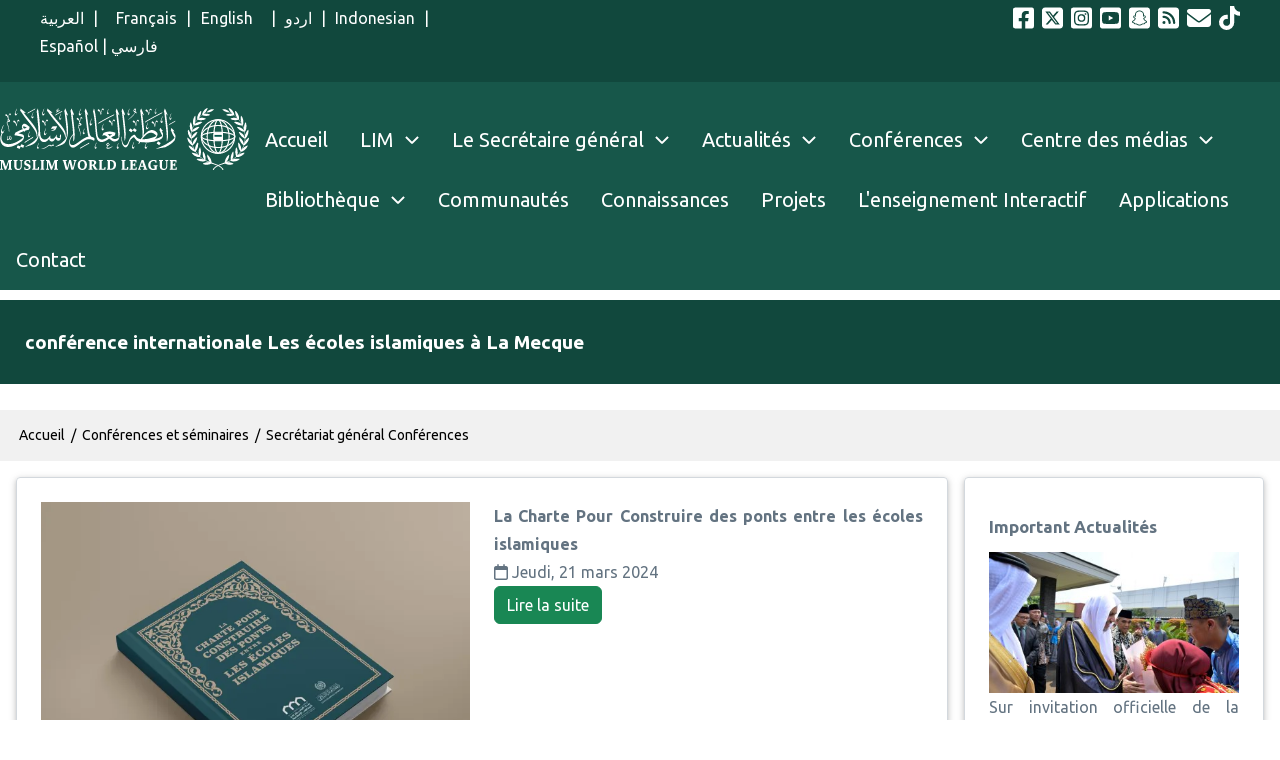

--- FILE ---
content_type: text/html; charset=UTF-8
request_url: https://themwl.org/fr/Conference-For-Building-Bridges-Between-Islamic-Schools-of-thought
body_size: 83582
content:
<!DOCTYPE html>
<html lang="fr" dir="ltr" prefix="og: https://ogp.me/ns#">
  <head>
    <meta charset="utf-8" />
<meta name="abstract" content="engage in positive openness to all cultures, follow the message of Islam and spread peace, justice and minhaj app." />
<meta name="keywords" content="minaaaMuslim minorities, peace, justice and coexistence, minhaj app" />
<meta name="robots" content="index, follow" />
<link rel="shortlink" href="https://bit.ly/2DI87Lo" />
<link rel="canonical" href="https://themwl.org/fr/Conference-For-Building-Bridges-Between-Islamic-Schools-of-thought" />
<meta name="referrer" content="origin" />
<meta property="og:determiner" content="article" />
<meta property="og:site_name" content="Muslim World League" />
<meta property="og:type" content="article" />
<meta property="og:url" content="https://themwl.org/fr/Conference-For-Building-Bridges-Between-Islamic-Schools-of-thought" />
<meta property="og:image:type" content="image/jpeg" />
<meta name="twitter:card" content="summary_large_image" />
<meta name="twitter:site" content="@MWLOrg" />
<meta name="twitter:creator" content="@MWLOrg" />
<meta name="apple-mobile-web-app-title" content="themwl.org" />
<meta name="Generator" content="Drupal 10 (https://www.drupal.org)" />
<meta name="MobileOptimized" content="width" />
<meta name="HandheldFriendly" content="true" />
<meta name="viewport" content="width=device-width, initial-scale=1.0" />
<script type="application/ld+json">{
    "@context": "https://schema.org",
    "@graph": [
        {
            "@type": "Organization",
            "additionalType": "NGO",
            "@id": "Muslim World League",
            "url": "www.themwl.org",
            "description": "The Muslim World League (MWL) is an independent international organization comprising members from various Islamic countries and sects. Headquartered in Makkah, its mission is to clarify the true image of Islam and foster friendship among peoples.",
            "sameAs": "https://twitter.com/mwlorg_en",
            "name": "Muslim World League",
            "telephone": "+00 966 12 5309444",
            "contactPoint": [
                {
                    "@type": "PostalAddress",
                    "telephone": "+00 966 12 5309444",
                    "email": "info@themwl.org",
                    "faxnumber": "+00 966 12 5601319",
                    "url": "https://maps.google.com/maps?ll=21.438547",
                    "availableLanguage": "Arabic",
                    "areaServed": {
                        "@type": "City",
                        "name": "Old Makkah Jeddah Rd",
                        "address": "PostalAddress",
                        "geo": "GeoCoordinates"
                    }
                },
                {
                    "@type": "PostalAddress",
                    "telephone": "+00 966 12 5309444",
                    "email": "info@themwl.org",
                    "faxnumber": "+00 966 12 5601319",
                    "url": "39.7596\u0026z=15\u0026t=m\u0026hl=en\u0026gl=US\u0026mapclient=embed\u0026cid=1117302529114030589",
                    "availableLanguage": "English",
                    "areaServed": {
                        "@type": "City",
                        "name": "Makkah 24312",
                        "address": [
                            "Old Makkah Jeddah Rd",
                            "Makkah 24312",
                            "Saudi Arabia"
                        ],
                        "geo": "21.438547"
                    }
                },
                {
                    "@type": "PostalAddress",
                    "telephone": "+00 966 12 5309444",
                    "email": "info@themwl.org",
                    "faxnumber": "+00 966 12 5601319",
                    "url": "39.7596\u0026z=15\u0026t=m\u0026hl=en\u0026gl=US\u0026mapclient=embed\u0026cid=1117302529114030589",
                    "availableLanguage": "spanish",
                    "areaServed": {
                        "@type": "City",
                        "name": "Saudi Arabia",
                        "address": "7017 Al Aqaba District",
                        "geo": "39.7596"
                    }
                },
                {
                    "@type": "PostalAddress",
                    "telephone": "+00 966 12 5309444",
                    "email": "info@themwl.org",
                    "faxnumber": "+00 966 12 5601319",
                    "url": "39.7596\u0026z=15\u0026t=m\u0026hl=en\u0026gl=US\u0026mapclient=embed\u0026cid=1117302529114030589",
                    "availableLanguage": "French",
                    "areaServed": {
                        "@type": "City",
                        "name": "Saudi Arabia",
                        "address": "7017 Al Aqaba District",
                        "geo": "39.7596"
                    }
                },
                {
                    "@type": "PostalAddress",
                    "telephone": "+00 966 12 5309444",
                    "email": "info@themwl.org",
                    "faxnumber": "+00 966 12 5601319",
                    "url": "39.7596\u0026z=15\u0026t=m\u0026hl=en\u0026gl=US\u0026mapclient=embed\u0026cid=1117302529114030589",
                    "availableLanguage": "Urdu",
                    "areaServed": {
                        "@type": "City",
                        "name": "Saudi Arabia",
                        "address": "7017 Al Aqaba District",
                        "geo": "39.7596"
                    }
                },
                {
                    "@type": "PostalAddress",
                    "telephone": "+00 966 12 5309444",
                    "email": "info@themwl.org",
                    "faxnumber": "+00 966 12 5601319",
                    "url": "39.7596\u0026z=15\u0026t=m\u0026hl=en\u0026gl=US\u0026mapclient=embed\u0026cid=1117302529114030589",
                    "availableLanguage": "Persian",
                    "areaServed": {
                        "@type": "City",
                        "name": "Saudi Arabia",
                        "address": "7017 Al Aqaba District",
                        "geo": "39.7596"
                    }
                },
                {
                    "@type": "PostalAddress",
                    "telephone": "+00 966 12 5309444",
                    "email": "info@themwl.org",
                    "faxnumber": "+00 966 12 5601319",
                    "url": "39.7596\u0026z=15\u0026t=m\u0026hl=en\u0026gl=US\u0026mapclient=embed\u0026cid=1117302529114030589",
                    "availableLanguage": "Arabic",
                    "areaServed": {
                        "@type": "City",
                        "name": "Saudi Arabia",
                        "address": "7017 Al Aqaba District",
                        "geo": "39.7596"
                    }
                }
            ],
            "logo": {
                "@type": "ImageObject",
                "representativeOfPage": "True",
                "url": "https://themwl.org/sites/default/files/inline-images/mwlnewlogo1.jpg"
            },
            "image": {
                "@type": "ImageObject",
                "representativeOfPage": "True",
                "url": "https://themwl.org/en/MWL-Profile"
            },
            "acceptsReservations": "True",
            "openingHoursSpecification": {
                "@type": "OpeningHoursSpecification"
            }
        },
        {
            "@type": "MediaGallery",
            "@id": "https://themwl.org/en/all-video",
            "isAccessibleForFree": "True",
            "hasPart": {
                "@type": "WebPageElement",
                "isAccessibleForFree": "True"
            }
        },
        {
            "@type": "WebSite",
            "@id": "https://themwl.org/",
            "name": "Muslim World League",
            "url": "https://themwl.org/",
            "potentialAction": {
                "@type": "SearchAction",
                "target": {
                    "@type": "EntryPoint",
                    "inLanguage": [
                        "Arabic",
                        "English",
                        "Spanish",
                        "Persian",
                        "Urdu",
                        "Indonesian"
                    ]
                }
            }
        }
    ]
}</script>
<link rel="alternate" type="text/markdown" title="conférence internationale Les écoles islamiques à La Mecque" href="https://themwl.org/fr/taxonomy/term/224.md" />
<link rel="icon" type="image/png" href="/favicon-96x96.png?t8fphb" sizes="96x96" />
<link rel="icon" type="image/svg+xml" href="/favicon.svg?t8fphb" />
<link rel="shortcut icon" href="/favicon.ico?t8fphb" />
<link rel="apple-touch-icon" sizes="180x180" href="/apple-touch-icon.png?t8fphb" />
<link rel="manifest" href="/site.webmanifest?t8fphb" />
<script>window.a2a_config=window.a2a_config||{};a2a_config.callbacks=[];a2a_config.overlays=[];a2a_config.templates={};a2a_config.icon_color = "#055a4f";
</script>

    <title>conférence internationale Les écoles islamiques à La Mecque | La Ligue Islamique Mondiale</title>
    <link rel="stylesheet" media="all" href="/core/misc/components/progress.module.css?t8fphb" />
<link rel="stylesheet" media="all" href="/core/misc/components/ajax-progress.module.css?t8fphb" />
<link rel="stylesheet" media="all" href="/core/modules/system/css/components/align.module.css?t8fphb" />
<link rel="stylesheet" media="all" href="/core/modules/system/css/components/fieldgroup.module.css?t8fphb" />
<link rel="stylesheet" media="all" href="/core/modules/system/css/components/container-inline.module.css?t8fphb" />
<link rel="stylesheet" media="all" href="/core/modules/system/css/components/clearfix.module.css?t8fphb" />
<link rel="stylesheet" media="all" href="/core/modules/system/css/components/details.module.css?t8fphb" />
<link rel="stylesheet" media="all" href="/core/modules/system/css/components/hidden.module.css?t8fphb" />
<link rel="stylesheet" media="all" href="/core/modules/system/css/components/item-list.module.css?t8fphb" />
<link rel="stylesheet" media="all" href="/core/modules/system/css/components/js.module.css?t8fphb" />
<link rel="stylesheet" media="all" href="/core/modules/system/css/components/nowrap.module.css?t8fphb" />
<link rel="stylesheet" media="all" href="/core/modules/system/css/components/position-container.module.css?t8fphb" />
<link rel="stylesheet" media="all" href="/core/modules/system/css/components/reset-appearance.module.css?t8fphb" />
<link rel="stylesheet" media="all" href="/core/modules/system/css/components/resize.module.css?t8fphb" />
<link rel="stylesheet" media="all" href="/core/modules/system/css/components/system-status-counter.css?t8fphb" />
<link rel="stylesheet" media="all" href="/core/modules/system/css/components/system-status-report-counters.css?t8fphb" />
<link rel="stylesheet" media="all" href="/core/modules/system/css/components/system-status-report-general-info.css?t8fphb" />
<link rel="stylesheet" media="all" href="/core/modules/system/css/components/tablesort.module.css?t8fphb" />
<link rel="stylesheet" media="all" href="/core/modules/views/css/views.module.css?t8fphb" />
<link rel="stylesheet" media="all" href="/modules/addtoany/css/addtoany.css?t8fphb" />
<link rel="stylesheet" media="all" href="/libraries/bootstrap/css/bootstrap.min.css?t8fphb" />
<link rel="stylesheet" media="all" href="/modules/paragraphs/css/paragraphs.unpublished.css?t8fphb" />
<link rel="stylesheet" media="all" href="/modules/w3css_paragraphs/css/w3css-color-libraries-classes.css?t8fphb" />
<link rel="stylesheet" media="all" href="/modules/w3css_paragraphs/css/w3css-color-active-classes.css?t8fphb" />
<link rel="stylesheet" media="all" href="/modules/w3css_paragraphs/css/w3css-paragraphs-base.css?t8fphb" />
<link rel="stylesheet" media="all" href="/modules/w3css_paragraphs/modules/w3css_paragraphs_three_columns/css/w3css-paragraphs-three-columns.css?t8fphb" />
<link rel="stylesheet" media="all" href="/themes/d8w3css/css/w3-css/w3.css?t8fphb" />
<link rel="stylesheet" media="all" href="/themes/d8w3css/css/w3-css/w3css-extended-classes.css?t8fphb" />
<link rel="stylesheet" media="all" href="/themes/d8w3css/css/base/base.css?t8fphb" />
<link rel="stylesheet" media="all" href="https://fonts.googleapis.com/css2?family=Ubuntu:ital,wght@0,400;0,700;1,400&amp;display=swap" />
<link rel="stylesheet" media="all" href="/themes/d8w3css/fonts/css/d8w3css-ubuntu.css?t8fphb" />
<link rel="stylesheet" media="all" href="/themes/d8w3css/css/w3-css/w3css-color-libraries-camouflage.css?t8fphb" />
<link rel="stylesheet" media="all" href="/themes/d8w3css/css/w3-css/w3css-color-libraries-european-signal.css?t8fphb" />
<link rel="stylesheet" media="all" href="/themes/d8w3css/css/w3-css/w3css-color-libraries-fashion.css?t8fphb" />
<link rel="stylesheet" media="all" href="/themes/d8w3css/css/w3-css/w3css-color-libraries-flat-ui.css?t8fphb" />
<link rel="stylesheet" media="all" href="/themes/d8w3css/css/w3-css/w3css-color-libraries-food.css?t8fphb" />
<link rel="stylesheet" media="all" href="/themes/d8w3css/css/w3-css/w3css-color-libraries-ios.css?t8fphb" />
<link rel="stylesheet" media="all" href="/themes/d8w3css/css/w3-css/w3css-color-libraries-metro-ui.css?t8fphb" />
<link rel="stylesheet" media="all" href="/themes/d8w3css/css/w3-css/w3css-color-libraries-us-highway.css?t8fphb" />
<link rel="stylesheet" media="all" href="/themes/d8w3css/css/w3-css/w3css-color-libraries-us-safety.css?t8fphb" />
<link rel="stylesheet" media="all" href="/themes/d8w3css/css/w3-css/w3css-color-libraries-vivid.css?t8fphb" />
<link rel="stylesheet" media="all" href="/themes/d8w3css/css/w3-css/w3css-color-libraries-win8.css?t8fphb" />
<link rel="stylesheet" media="all" href="/themes/d8w3css/css/layout/layout-regions.css?t8fphb" />
<link rel="stylesheet" media="all" href="/themes/d8w3css/css/layout/layout-width.css?t8fphb" />
<link rel="stylesheet" media="all" href="/themes/d8w3css/css/components/system-messages.css?t8fphb" />
<link rel="stylesheet" media="all" href="/themes/d8w3css/css/components/forms.css?t8fphb" />
<link rel="stylesheet" media="all" href="/themes/d8w3css/css/components/embedded-media.css?t8fphb" />
<link rel="stylesheet" media="all" href="/themes/d8w3css/css/components/breadcrumb.css?t8fphb" />
<link rel="stylesheet" media="all" href="/themes/d8w3css/css/components/system-tabs.css?t8fphb" />
<link rel="stylesheet" media="all" href="/themes/d8w3css/css/components/maintenance-page.css?t8fphb" />
<link rel="stylesheet" media="all" href="/themes/d8w3css/css/components/system-admin.css?t8fphb" />
<link rel="stylesheet" media="all" href="/themes/d8w3css/css/components/w3css-tables.css?t8fphb" />
<link rel="stylesheet" media="all" href="/themes/d8w3css/css/components/global-menu.css?t8fphb" />
<link rel="stylesheet" media="all" href="/themes/d8w3css/css/components/v-menu.css?t8fphb" />
<link rel="stylesheet" media="all" href="/themes/d8w3css/css/components/site-branding.css?t8fphb" />
<link rel="stylesheet" media="all" href="/themes/d8w3css/css/components/user-menu.css?t8fphb" />
<link rel="stylesheet" media="all" href="/themes/d8w3css/css/components/user-login.css?t8fphb" />
<link rel="stylesheet" media="all" href="/themes/d8w3css/css/components/footer-menu.css?t8fphb" />
<link rel="stylesheet" media="all" href="/themes/d8w3css/css/components/default-node.css?t8fphb" />
<link rel="stylesheet" media="all" href="/themes/d8w3css/css/components/page-title.css?t8fphb" />
<link rel="stylesheet" media="all" href="/themes/d8w3css/css/components/search-page.css?t8fphb" />
<link rel="stylesheet" media="all" href="/themes/d8w3css/css/components/search-block.css?t8fphb" />
<link rel="stylesheet" media="all" href="/themes/d8w3css/css/components/pager.css?t8fphb" />
<link rel="stylesheet" media="all" href="/themes/d8w3css/css/components/comments.css?t8fphb" />
<link rel="stylesheet" media="all" href="/themes/d8w3css/css/components/default-views.css?t8fphb" />
<link rel="stylesheet" media="all" href="/themes/d8w3css/css/components/layout-builder.css?t8fphb" />
<link rel="stylesheet" media="all" href="/themes/d8w3css/css/components/webform.css?t8fphb" />
<link rel="stylesheet" media="all" href="/themes/d8w3css/css/components/node-form.css?t8fphb" />
<link rel="stylesheet" media="all" href="/themes/d8w3css/css/components/teaser-mode.css?t8fphb" />
<link rel="stylesheet" media="all" href="/themes/d8w3css/css/components/sitemap.css?t8fphb" />
<link rel="stylesheet" media="all" href="/themes/d8w3css/css/components/contact-form.css?t8fphb" />
<link rel="stylesheet" media="all" href="/themes/d8w3css/css/components/ckeditor.css?t8fphb" />
<link rel="stylesheet" media="all" href="/themes/d8w3css/css/theme/a-image.css?t8fphb" />
<link rel="stylesheet" media="all" href="/themes/d8w3css/css/theme/min-width-993.css?t8fphb" />
<link rel="stylesheet" media="all" href="/themes/d8w3css/css/theme/max-width-992.css?t8fphb" />
<link rel="stylesheet" media="all" href="/themes/d8w3css/css/theme/max-min-width-992-601.css?t8fphb" />
<link rel="stylesheet" media="all" href="/themes/d8w3css/css/theme/max-width-767.css?t8fphb" />
<link rel="stylesheet" media="all" href="/themes/d8w3css/css/theme/max-width-600.css?t8fphb" />
<link rel="stylesheet" media="all" href="/themes/d8w3css/css/theme/border-animation.css?t8fphb" />
<link rel="stylesheet" media="all" href="/themes/d8w3css/css/w3-css-theme-custom/w3-theme-00000.css?t8fphb" />
<link rel="stylesheet" media="all" href="/themes/custom/w3_subtheme/css/d8w3css-subtheme-style.css?t8fphb" />
<link rel="stylesheet" media="all" href="/themes/d8w3css/css/theme/sitename-animation.css?t8fphb" />

    <script type="application/json" data-drupal-selector="drupal-settings-json">{"path":{"baseUrl":"\/","pathPrefix":"fr\/","currentPath":"taxonomy\/term\/224","currentPathIsAdmin":false,"isFront":false,"currentLanguage":"fr"},"pluralDelimiter":"\u0003","suppressDeprecationErrors":true,"ajaxPageState":{"libraries":"[base64]","theme":"w3_subtheme","theme_token":"EKu8_EIkmd2Wt0BcVGjH6bRAUndKa_vR85RPx-JmQZk"},"ajaxTrustedUrl":[],"gtag":{"tagId":"","consentMode":false,"otherIds":[],"events":[],"additionalConfigInfo":[]},"gtm":{"tagId":null,"settings":{"data_layer":"dataLayer","include_environment":false},"tagIds":["GTM-NZC96BK"]},"theme":"w3_subtheme","dataLayer":{"defaultLang":"ar","languages":{"en":{"id":"en","name":"Anglais","direction":"ltr","weight":0},"ar":{"id":"ar","name":"Arabic","direction":"rtl","weight":0},"fr":{"id":"fr","name":"French","direction":"ltr","weight":2},"ur":{"id":"ur","name":"Urdu","direction":"rtl","weight":3},"fa":{"id":"fa","name":"Persian, Farsi","direction":"rtl","weight":4},"id":{"id":"id","name":"Indonesian","direction":"ltr","weight":5},"es":{"id":"es","name":"Spanish","direction":"ltr","weight":6}}},"fitvids":{"selectors":".node","custom_vendors":["iframe[src^=\u0022https:\/\/youtu.be\u0022]"],"ignore_selectors":""},"user":{"uid":0,"permissionsHash":"d5b17e6dbe8fb8b3452a63664d19a151381895f61601a0f2ac1231221d107ce9"}}</script>
<script src="/core/misc/drupalSettingsLoader.js?v=10.5.8"></script>
<script src="/libraries/fontawesome/js/fontawesome.min.js?v=6.4.0" defer data-search-pseudo-elements></script>
<script src="/libraries/fontawesome/js/brands.min.js?v=6.4.0" defer data-search-pseudo-elements></script>
<script src="/libraries/fontawesome/js/regular.min.js?v=6.4.0" defer data-search-pseudo-elements></script>
<script src="/libraries/fontawesome/js/v4-shims.min.js?v=6.4.0" defer data-search-pseudo-elements></script>
<script src="/libraries/fontawesome/js/solid.min.js?v=6.4.0" defer data-search-pseudo-elements></script>
<script src="/modules/google_tag/js/gtag.js?t8fphb"></script>
<script src="/modules/google_tag/js/gtm.js?t8fphb"></script>

  </head>
  <body class="fontyourface path-taxonomy-term-224 path-vocabulary-tags path-view-taxonomy-term path-taxonomy">
        <a href="#main-content" class="visually-hidden focusable skip-link">
      Aller au contenu principal
    </a>
    <noscript><iframe src="https://www.googletagmanager.com/ns.html?id=GTM-NZC96BK"
                  height="0" width="0" style="display:none;visibility:hidden"></iframe></noscript>

      <div class="dialog-off-canvas-main-canvas" data-off-canvas-main-canvas>
       
  <!-- Start: Page Wrapper -->
<div class="page-wrapper w3-col w3-clear w3-animate-opacity w3-text-theme ">

    
  <!-- Start: Header -->
  <header id="header" class="w3-col w3-clear w3-theme-l4 " role="banner" aria-label="Entête du site">
    <div id="header-inner" class="w3-container header-inner none">
                  

<section id="block-friconsandlanguages" class="settings-tray-editable w3-block w3-block-wrapper block-block-content block-block-content9d3c681b-4352-49e0-9485-7f88724dc480" data-drupal-settingstray="editable">
  
    
            <div class="w3-row w3css--err field--name-field-paragraph-branch field--type-entity-reference-revisions field--label-hidden">
















    
  
<div   class="w3-row p-container paragraph paragraph--type--w3css-three-columns paragraph--view-mode--default paragraph--id--6442">
  <div id="w3-three-columns-6442" class="w3-row p-container-inner">

        <div class="w3-row  w3-padding-small">
    
      
      <div id="w3-3-columns-6442"
           class="w3-row-padding w3-three-columns">
        <div class="w3-col l4">
                <div class="w3-row w3css--err field--name-w3css-content-left-column field--type-entity-reference-revisions field--label-hidden">
















<div   class="w3-row p-container paragraph paragraph--type--w3css-block paragraph--view-mode--default paragraph--id--6439">
  <div id="w3-drupal-block-6439" class="w3-row p-container-inner">

    
      
      <div class="w3-row- w3-drupal-block">
        
            <div class="w3-row field field--name-w3css-content-drupal-block field--type-entity-reference field--label-hidden w3-bar-item field__item">
<section id="block-languagesontop-2" class="settings-tray-editable w3-block w3-block-wrapper block-block-content block-block-content6612f3cb-0689-4491-9eaf-68166d48edea" data-drupal-settingstray="editable">
  
    
      
            <div class="w3-row field field--name-body field--type-text-with-summary field--label-hidden w3-bar-item field__item"><center style="font-size:15px;"><p><a href="https://www.themwl.org/ar">العربية</a> |&nbsp;<a href="https://www.themwl.org/fr" target="_self"> Français</a> | <a href="https://www.themwl.org/en" target="_self" title="الموقع الإنجليزي">English&nbsp;</a> | <a href="https://www.themwl.org/ur">اردو</a>&nbsp;| <a href="https://www.themwl.org/id">Indonesian</a>&nbsp;| <a href="https://www.themwl.org/es">Español</a>&nbsp;| <a href="https://www.themwl.org/fa">فارسي</a></p></center></div>
      
  </section>
</div>
      
      </div>

    
  </div>
</div> </div>
  
        </div>
        <div class="w3-col l4">
          
        </div>
        <div class="w3-col l4">
                <div class="w3-row w3css--err field--name-w3css-content-right-column field--type-entity-reference-revisions field--label-hidden">
















<div   class="w3-row p-container paragraph paragraph--type--w3css-block paragraph--view-mode--default paragraph--id--6441">
  <div id="w3-drupal-block-6441" class="w3-row p-container-inner">

    
      
      <div class="w3-row- w3-drupal-block">
        
            <div class="w3-row field field--name-w3css-content-drupal-block field--type-entity-reference field--label-hidden w3-bar-item field__item">
<section id="block-socialiconsfr" class="settings-tray-editable w3-block w3-block-wrapper block-block-content block-block-contentb37d04a0-3f2f-4fc6-8a2a-e34078116578" data-drupal-settingstray="editable">
  
    
      
            <div class="w3-row field field--name-body field--type-text-with-summary field--label-hidden w3-bar-item field__item"><div class="w3-right">
<a href="https://www.facebook.com/MWLOrg.fr "target="_blank">&nbsp;<i class="fa-brands fa-square-facebook fa-xl">&nbsp;</i></a>
<a href="https://twitter.com/mwlorg_fr" target="_blank">&nbsp;<i class="fa-brands fa-square-x-twitter fa-xl">&nbsp;</i></a>
<a href="https://instagram.com/mwlorg_fr" target="_blank">&nbsp;<i class="fa-brands fa-square-instagram fa-xl">&nbsp;</i></a>
<a href="https://www.youtube.com/@mwlorg" target="_blank">&nbsp;<i class="fa-brands fa-square-youtube fa-xl">&nbsp;</i></a>
<a href="https://www.snapchat.com/add/mwlorg" target="_blank">&nbsp;<i class="fa-brands fa-square-snapchat fa-xl">&nbsp;</i></a>  
<a href="https://www.themwl.org/fr/rss.xml" target="_blank">&nbsp;<i class="fa-solid fa-square-rss fa-xl">&nbsp;</i></a>
<a href="https://www.themwl.org/fr/contact">&nbsp;<i class="fa-solid fa-envelope fa-xl">&nbsp;</i></a>
<a href="https://www.tiktok.com/@mwlorg" target="_blank">&nbsp;<i class="fa-brands fa-square fa-tiktok fa-xl"></i></a>
</div></div>
      
  </section>
</div>
      
      </div>

    
  </div>
</div> </div>
  
        </div>
      </div>

        </div>
    
  </div>
</div> </div>
  
  </section>


          </div>
  </header>
  <!-- End: Header -->
  
    <!-- Start: Main Navigation - Horizontal -->
  <div id="main-navigation-h" class="w3-col w3-clear main-navigation-wrapper w3-theme " role="navigation" aria-label="Main Navigation" >
    <div id="main-navigation-inner-h" class="w3-row main-navigation-inner-h none">
      <div class="mobile-nav w3-hide-large w3-button w3-block w3-right-align w3-large w3-theme ">
                <svg aria-hidden="true" role="img" xmlns="http://www.w3.org/2000/svg" width="28" height="28" viewBox="0 0 24 24" fill="none" stroke="currentColor" stroke-width="2" stroke-linecap="butt" stroke-linejoin="bevel">
          <line x1="3" y1="12" x2="21" y2="12"></line>
          <line x1="3" y1="6" x2="21" y2="6"></line>
          <line x1="3" y1="18" x2="21" y2="18"></line>
        </svg>
      </div>
      

<section id="block-w3-subtheme-branding" class="site-logo settings-tray-editable w3-block w3-block-wrapper block-system block-system-branding-block" data-drupal-settingstray="editable">
  
    
        <a href="/fr" title="Accueil" rel="home" class="w3-left w3-padding-16 site-logo">
      <img src="/themes/custom/w3_subtheme/logo.svg" alt="Accueil" />
    </a>
  <div class="site-name-slogan">
    </div>
</section>
<nav role="navigation" aria-labelledby="block-menufrench-2-menu" id="block-menufrench-2" class="settings-tray-editable" data-drupal-settingstray="editable">
            
  <h2 class="visually-hidden" id="block-menufrench-2-menu">menu french</h2>
  

        


            <ul  class="ul-parent ul-parent-menu-fr" role="menubar">
    
          
                  
                      <li class="li-item li-item-menu-fr" role="none">
        <a href="/fr" title="Accueil " class="w3-button li-link li-link-menu-fr" role="menuitem" data-drupal-link-system-path="&lt;front&gt;">Accueil</a>
                  </li>
          
                  
            <li class="li-item li-item-menu-fr li-expanded li-parent" role="none">
              
                          <a href="/fr/MWL-Profile" role="menuitem" aria-haspopup="true" class="w3-button link-enabled clickable-dropdown-menu-link toggle-parent" title="A propos de Ligue islamique mondiale" >LIM
          </a>
          <span class="dropdown-arrow w3-hover-over clickable-dropdown-menu-fa-down">
               <svg aria-hidden="true" role="img" xmlns="http://www.w3.org/2000/svg" width="24" height="24" viewbox="0 0 24 24" fill="none" stroke="currentColor" stroke-width="2" stroke-linecap="butt" stroke-linejoin="bevel"><path d="M6 9l6 6 6-6"/></svg>
          </span>
                                        <ul  class="ul-child ul-child-menu-fr" role="menu">
  
          
                  
                      <li class="li-item li-item-menu-fr" role="none">
        <a href="/fr/MWL-Profile" title="Présentation de la LIM " class="w3-button li-link li-link-menu-fr" role="menuitem" data-drupal-link-system-path="node/1">Présentation de la LIM </a>
                  </li>
          
                  
                      <li class="li-item li-item-menu-fr" role="none">
        <a href="/fr/node/34221" title="La Conférence générale islamique" class="w3-button li-link li-link-menu-fr" role="menuitem" data-drupal-link-system-path="node/34221">La Conférence générale islamique</a>
                  </li>
          
                  
                      <li class="li-item li-item-menu-fr" role="none">
        <a href="/fr/node/34237" title="Le Conseil de Jurisprudence Islamique" class="w3-button li-link li-link-menu-fr" role="menuitem" data-drupal-link-system-path="node/34237">L&#039;Académie de jurisprudence islamique</a>
                  </li>
          
                  
                      <li class="li-item li-item-menu-fr" role="none">
        <a href="/fr/node/34253" title="Le Conseil suprême de la Ligue Islamique Mondiale" class="w3-button li-link li-link-menu-fr" role="menuitem" data-drupal-link-system-path="node/34253">Le Conseil suprême de la Ligue Islamique Mondiale</a>
                  </li>
          
                  
                      <li class="li-item li-item-menu-fr" role="none">
        <a href="/fr/node/34252" title="Le Conseil suprême mondial des mosquées" class="w3-button li-link li-link-menu-fr" role="menuitem" data-drupal-link-system-path="node/34252">Le Conseil suprême mondial des mosquées</a>
                  </li>
          
                  
                      <li class="li-item li-item-menu-fr" role="none">
        <a href="/fr/node/34229" title="l’Organisation des savants musulmans" class="w3-button li-link li-link-menu-fr" role="menuitem" data-drupal-link-system-path="node/34229">l’Organisation des savants musulmans</a>
                  </li>
          
                  
                      <li class="li-item li-item-menu-fr" role="none">
        <a href="/fr/node/36814" title="La Commission internationale des juristes :" class="w3-button li-link li-link-menu-fr" role="menuitem" data-drupal-link-system-path="node/36814">La Commission internationale des juristes :</a>
                  </li>
          
                  
                      <li class="li-item li-item-menu-fr" role="none">
        <a href="/fr/chartemecque" title="La charte de La Mecque - Download" class="w3-button li-link li-link-menu-fr" role="menuitem" data-drupal-link-system-path="node/36140">La charte de La Mecque</a>
                  </li>
          
                  
                      <li class="li-item li-item-menu-fr" role="none">
        <a href="/fr/mwl-membership-in-international-orgs" title="Partenariats et membre" class="w3-button li-link li-link-menu-fr" role="menuitem" data-drupal-link-system-path="node/35680">Partenariats et membre</a>
                  </li>
          
                  
                      <li class="li-item li-item-menu-fr" role="none">
        <a href="/fr/Museum-of-the-Prophets-Sira-and-Islamic-Civilization" title="Le musée international sur la tradition prophétique et la civilisation islamique" class="w3-button li-link li-link-menu-fr" role="menuitem" data-drupal-link-system-path="node/40662">Le musée international sur la tradition prophétique</a>
                  </li>
      </ul>
    
            </li>
          
                  
            <li class="li-item li-item-menu-fr li-expanded li-parent" role="none">
                                        <a href="#" role="menuitem" aria-haspopup="true" class="w3-button link-disabled tMenu toggle-parent">Le Secrétaire général
            <span class="dropdown-arrow">
               <svg aria-hidden="true" role="img" xmlns="http://www.w3.org/2000/svg" width="24" height="24" viewbox="0 0 24 24" fill="none" stroke="currentColor" stroke-width="2" stroke-linecap="butt" stroke-linejoin="bevel"><path d="M6 9l6 6 6-6"/></svg>
            </span>
          </a>
                                        <ul  class="ul-child ul-child-menu-fr" role="menu">
  
          
                  
                      <li class="li-item li-item-menu-fr" role="none">
        <a href="/fr/sg" title=" Le Secrétaire général" class="w3-button li-link li-link-menu-fr" role="menuitem" data-drupal-link-system-path="node/35310"> Le Secrétaire général</a>
                  </li>
          
                  
                      <li class="li-item li-item-menu-fr" role="none">
        <a href="/fr/SG2019" title="Curriculum Vitae de son Excellence le Cheikh et Docteur Mohammad bin Abdulkarim Al-Issa" class="w3-button li-link li-link-menu-fr" role="menuitem" data-drupal-link-system-path="node/34211">Curriculum Vitae</a>
                  </li>
          
                  
                      <li class="li-item li-item-menu-fr" role="none">
        <a href="/fr/awards-honors" title="Prix et récompenses" class="w3-button li-link li-link-menu-fr" role="menuitem" data-drupal-link-system-path="taxonomy/term/19">Prix et récompenses</a>
                  </li>
          
                  
                      <li class="li-item li-item-menu-fr" role="none">
        <a href="/fr/taxonomy/term/217" title="Médailles honorifiques" class="w3-button li-link li-link-menu-fr" role="menuitem" data-drupal-link-system-path="taxonomy/term/217">Médailles honorifiques</a>
                  </li>
          
                  
                      <li class="li-item li-item-menu-fr" role="none">
        <a href="/fr/taxonomy/term/216" title="Doctorats honorifiques" class="w3-button li-link li-link-menu-fr" role="menuitem" data-drupal-link-system-path="taxonomy/term/216">Doctorats honorifiques</a>
                  </li>
          
                  
                      <li class="li-item li-item-menu-fr" role="none">
        <a href="/fr/friday-sermons" title="Sermons du vendredi" class="w3-button li-link li-link-menu-fr" role="menuitem" data-drupal-link-system-path="taxonomy/term/204">Sermons du vendredi</a>
                  </li>
          
                  
                      <li class="li-item li-item-menu-fr" role="none">
        <a href="/fr/node/37763" title="Thèse de doctorat du Secrétaire général " class="w3-button li-link li-link-menu-fr" role="menuitem" data-drupal-link-system-path="node/37763">Thèse de doctorat du Secrétaire général</a>
                  </li>
      </ul>
    
            </li>
          
                  
            <li class="li-item li-item-menu-fr li-expanded li-parent" role="none">
              
                          <a href="/fr/latest-news" role="menuitem" aria-haspopup="true" class="w3-button link-enabled clickable-dropdown-menu-link toggle-parent" title="Actualités" >Actualités
          </a>
          <span class="dropdown-arrow w3-hover-over clickable-dropdown-menu-fa-down">
               <svg aria-hidden="true" role="img" xmlns="http://www.w3.org/2000/svg" width="24" height="24" viewbox="0 0 24 24" fill="none" stroke="currentColor" stroke-width="2" stroke-linecap="butt" stroke-linejoin="bevel"><path d="M6 9l6 6 6-6"/></svg>
          </span>
                                        <ul  class="ul-child ul-child-menu-fr" role="menu">
  
          
                  
                      <li class="li-item li-item-menu-fr" role="none">
        <a href="/fr/official-releases" title="Communiqués de presse" class="w3-button li-link li-link-menu-fr" role="menuitem" data-drupal-link-system-path="node/35312">Communiqués de presse</a>
                  </li>
          
                  
                      <li class="li-item li-item-menu-fr" role="none">
        <a href="/fr/latest-news" title="Dernières actualités" class="w3-button li-link li-link-menu-fr" role="menuitem" data-drupal-link-system-path="node/35277">Dernières actualités</a>
                  </li>
          
                  
                      <li class="li-item li-item-menu-fr" role="none">
        <a href="/fr/receiving" title="Rencontres" class="w3-button li-link li-link-menu-fr" role="menuitem" data-drupal-link-system-path="node/36033">Rencontres</a>
                  </li>
          
                  
                      <li class="li-item li-item-menu-fr" role="none">
        <a href="/fr/taxonomy/term/189" title="visites" class="w3-button li-link li-link-menu-fr" role="menuitem" data-drupal-link-system-path="taxonomy/term/189">visites</a>
                  </li>
          
                  
                      <li class="li-item li-item-menu-fr" role="none">
        <a href="/fr/personalities" title="Personnalités" class="w3-button li-link li-link-menu-fr" role="menuitem" data-drupal-link-system-path="taxonomy/term/18">Personnalités</a>
                  </li>
          
                  
                      <li class="li-item li-item-menu-fr" role="none">
        <a href="/fr/taxonomy/term/168" title="Aides humanitaires de la LIM" class="w3-button li-link li-link-menu-fr" role="menuitem" data-drupal-link-system-path="taxonomy/term/168">Aides humanitaires</a>
                  </li>
          
                  
                      <li class="li-item li-item-menu-fr" role="none">
        <a href="/fr/events-with-timelines" title="Événements avec chronologie" class="w3-button li-link li-link-menu-fr" role="menuitem" data-drupal-link-system-path="node/39852">Événements avec chronologie</a>
                  </li>
      </ul>
    
            </li>
          
                  
            <li class="li-item li-item-menu-fr li-expanded li-parent" role="none">
              
                          <a href="/fr/Conferences" role="menuitem" aria-haspopup="true" class="w3-button link-enabled clickable-dropdown-menu-link toggle-parent" title="Conférences" >Conférences
          </a>
          <span class="dropdown-arrow w3-hover-over clickable-dropdown-menu-fa-down">
               <svg aria-hidden="true" role="img" xmlns="http://www.w3.org/2000/svg" width="24" height="24" viewbox="0 0 24 24" fill="none" stroke="currentColor" stroke-width="2" stroke-linecap="butt" stroke-linejoin="bevel"><path d="M6 9l6 6 6-6"/></svg>
          </span>
                                        <ul  class="ul-child ul-child-menu-fr" role="menu">
  
          
                  
                      <li class="li-item li-item-menu-fr" role="none">
        <a href="/fr/Second-International-Summit-of-Religious-Leaders-The-Role-of-Religious-Leaders-in-Resolving-Conflicts" title="deuxième sommet international des responsables religieux " class="w3-button li-link li-link-menu-fr" role="menuitem" data-drupal-link-system-path="node/41062">« Le rôle des responsables religieux dans la résolution des conflits »</a>
                  </li>
          
                  
                      <li class="li-item li-item-menu-fr" role="none">
        <a href="/fr/second-edition-of-global-conference-for-building-bridges-between-Islamic-schools-of-thought" title="deuxième édition de la conférence «Construire des ponts entre les écoles islamiques»" class="w3-button li-link li-link-menu-fr" role="menuitem" data-drupal-link-system-path="node/40719">deuxième édition de la conférence «Construire des ponts entre les écoles islamiques»</a>
                  </li>
          
                  
                      <li class="li-item li-item-menu-fr" role="none">
        <a href="/fr/girls-education-in-muslim-communities" title="La Conférence mondiale : L’éducation des filles dans les sociétés musulmanes : défis et opportunités" class="w3-button li-link li-link-menu-fr" role="menuitem" data-drupal-link-system-path="node/40563">La Conférence mondiale : L’éducation des filles dans les sociétés musulmanes : défis et opportunités</a>
                  </li>
          
                  
                      <li class="li-item li-item-menu-fr" role="none">
        <a href="/fr/International-Conference-Faith-in-Changing-World" title="	conférence internationale : La foi dans un monde en mutation" class="w3-button li-link li-link-menu-fr" role="menuitem" data-drupal-link-system-path="node/40585">	conférence internationale : La foi dans un monde en mutation</a>
                  </li>
          
                  
                      <li class="li-item li-item-menu-fr" role="none">
        <a href="/fr/conference-for-promoting-interfaith-Harmony-among-followers-of-religions" title="La conférence internationale des responsables religieux " class="w3-button li-link li-link-menu-fr" role="menuitem" data-drupal-link-system-path="node/40587">La conférence internationale des responsables religieux </a>
                  </li>
          
                  
                      <li class="li-item li-item-menu-fr" role="none">
        <a href="/fr/Global-Conference-For-Building-Bridges-Between-Islamic-Schools-of-thought-and-Sects" title=" conférence internationale Les écoles islamiques à La Mecque" class="w3-button li-link li-link-menu-fr" role="menuitem" data-drupal-link-system-path="node/40596">conférence internationale Les écoles islamiques à La Mecque</a>
                  </li>
          
                  
                      <li class="li-item li-item-menu-fr" role="none">
        <a href="/fr/role-of-media-in-Inciting-hatred-and-violence" title="Forum international Les médias et leur rôle dans l&#039;entretien de la haine et de la violence" class="w3-button li-link li-link-menu-fr" role="menuitem" data-drupal-link-system-path="node/39903">Les médias et leur rôle dans l’entretien de la haine et de la violence</a>
                  </li>
          
                  
                      <li class="li-item li-item-menu-fr" role="none">
        <a href="/fr/Conference-Building-Bridges-between-East-West" title="construire des ponts de compréhension et de paix entre l&#039;Orient et l&#039;Occident" class="w3-button li-link li-link-menu-fr" role="menuitem" data-drupal-link-system-path="node/40592">construire des ponts de compréhension et de paix entre l&#039;Orient et l&#039;Occident</a>
                  </li>
          
                  
                      <li class="li-item li-item-menu-fr" role="none">
        <a href="/fr/g20-religion-summit" title="Le sommet religieux R20 Indonesia " class="w3-button li-link li-link-menu-fr" role="menuitem" data-drupal-link-system-path="node/39411">Le sommet religieux R20</a>
                  </li>
          
                  
                      <li class="li-item li-item-menu-fr" role="none">
        <a href="/fr/forum-on-common-values" title="Le forum : Les valeurs communes entre les adeptes des religions" class="w3-button li-link li-link-menu-fr" role="menuitem" data-drupal-link-system-path="node/39069">Le forum : Les valeurs communes entre les adeptes des religions</a>
                  </li>
          
                  
                      <li class="li-item li-item-menu-fr" role="none">
        <a href="/fr/forum-of-iraqi-references" title="l’ensemble des références iraquiennes" class="w3-button li-link li-link-menu-fr" role="menuitem" data-drupal-link-system-path="taxonomy/term/207">l’ensemble des références iraquiennes</a>
                  </li>
          
                  
                      <li class="li-item li-item-menu-fr" role="none">
        <a href="/fr/islamic-unity-conference" title="L’unité islamique : Le danger de La classification et de l’exclusion" class="w3-button li-link li-link-menu-fr" role="menuitem" data-drupal-link-system-path="taxonomy/term/187">L’unité islamique : Le danger de La classification et de l’exclusion</a>
                  </li>
          
                  
                      <li class="li-item li-item-menu-fr" role="none">
        <a href="/fr/initiatives-protecting-youth" title="	les initiatives à prendre pour protéger la jeunesse de l’idéologie extrémiste et violente" class="w3-button li-link li-link-menu-fr" role="menuitem" data-drupal-link-system-path="initiatives-protecting-youth">	les initiatives à prendre pour protéger la jeunesse de l’idéologie extrémiste et violente</a>
                  </li>
          
                  
                      <li class="li-item li-item-menu-fr" role="none">
        <a href="/fr/charterofmakkah-conference" title="Congrès Charte Mecque" class="w3-button li-link li-link-menu-fr" role="menuitem" data-drupal-link-system-path="node/38746">Congrès Charte Mecque</a>
                  </li>
          
                  
                      <li class="li-item li-item-menu-fr" role="none">
        <a href="/fr/node/35555" title="les relations civilisationnelles entre les États-Unis d’Amérique et le monde musulman" class="w3-button li-link li-link-menu-fr" role="menuitem" data-drupal-link-system-path="node/35555">les relations civilisationnelles entre les États-Unis d’Amérique et le monde musulman</a>
                  </li>
          
                  
                      <li class="li-item li-item-menu-fr" role="none">
        <a href="/fr/islam-message-of-mercy-and-peace-conference" title="L’Islam, message de miséricorde et de paix" class="w3-button li-link li-link-menu-fr" role="menuitem" data-drupal-link-system-path="node/39796">L’Islam, message de miséricorde et de paix</a>
                  </li>
          
                  
                      <li class="li-item li-item-menu-fr" role="none">
        <a href="/fr/Southeast-Asian-Ulama-Conference" title="Le congrès des oulémas d’Asie du Sud Est" class="w3-button li-link li-link-menu-fr" role="menuitem" data-drupal-link-system-path="taxonomy/term/169">Le congrès des oulémas d’Asie du Sud Est</a>
                  </li>
      </ul>
    
            </li>
          
                  
            <li class="li-item li-item-menu-fr li-expanded li-parent" role="none">
              
                          <a href="/fr/all-video" role="menuitem" aria-haspopup="true" class="w3-button link-enabled clickable-dropdown-menu-link toggle-parent" title="En image" >Centre des médias
          </a>
          <span class="dropdown-arrow w3-hover-over clickable-dropdown-menu-fa-down">
               <svg aria-hidden="true" role="img" xmlns="http://www.w3.org/2000/svg" width="24" height="24" viewbox="0 0 24 24" fill="none" stroke="currentColor" stroke-width="2" stroke-linecap="butt" stroke-linejoin="bevel"><path d="M6 9l6 6 6-6"/></svg>
          </span>
                                        <ul  class="ul-child ul-child-menu-fr" role="menu">
  
          
                  
                      <li class="li-item li-item-menu-fr" role="none">
        <a href="/fr/all-video" title="Vidéos" class="w3-button li-link li-link-menu-fr" role="menuitem" data-drupal-link-system-path="node/35506">Vidéos</a>
                  </li>
          
                  
                      <li class="li-item li-item-menu-fr" role="none">
        <a href="/fr/info-graphics" title="Infographie" class="w3-button li-link li-link-menu-fr" role="menuitem" data-drupal-link-system-path="node/36772">Infographie</a>
                  </li>
          
                  
                      <li class="li-item li-item-menu-fr" role="none">
        <a href="/fr/motion-graphic-clip" title="  Motion Graphics" class="w3-button li-link li-link-menu-fr" role="menuitem" data-drupal-link-system-path="node/41212"> Motion Graphics</a>
                  </li>
      </ul>
    
            </li>
          
                  
            <li class="li-item li-item-menu-fr li-expanded li-parent" role="none">
              
                          <a href="/fr/publication-english" role="menuitem" aria-haspopup="true" class="w3-button link-enabled clickable-dropdown-menu-link toggle-parent" title="Publications" >Bibliothèque
          </a>
          <span class="dropdown-arrow w3-hover-over clickable-dropdown-menu-fa-down">
               <svg aria-hidden="true" role="img" xmlns="http://www.w3.org/2000/svg" width="24" height="24" viewbox="0 0 24 24" fill="none" stroke="currentColor" stroke-width="2" stroke-linecap="butt" stroke-linejoin="bevel"><path d="M6 9l6 6 6-6"/></svg>
          </span>
                                        <ul  class="ul-child ul-child-menu-fr" role="menu">
  
          
                  
                      <li class="li-item li-item-menu-fr" role="none">
        <a href="https://themwl.org/ar/publications" title=" Revue de la LIM en arabe" class="w3-button li-link li-link-menu-fr" role="menuitem"> Revue de la LIM en arabe</a>
                  </li>
          
                  
                      <li class="li-item li-item-menu-fr" role="none">
        <a href="https://themwl.org/en/mwl-joural-english" title=" Revue de la LIM en anglais" class="w3-button li-link li-link-menu-fr" role="menuitem">Revue de la LIM en anglais</a>
                  </li>
          
                  
                      <li class="li-item li-item-menu-fr" role="none">
        <a href="/fr/eajaz-journal" title="Journal des miracles scientifiques dans le Coran et la Sunna" class="w3-button li-link li-link-menu-fr" role="menuitem" data-drupal-link-system-path="eajaz-journal">Journal des miracles scientifiques</a>
                  </li>
      </ul>
    
            </li>
          
                  
                      <li class="li-item li-item-menu-fr" role="none">
        <a href="https://portal.themwl.org/fr/communities" class="w3-button li-link li-link-menu-fr" role="menuitem">Communautés</a>
                  </li>
          
                  
                      <li class="li-item li-item-menu-fr" role="none">
        <a href="https://portal.themwl.org/fr/narration" class="w3-button li-link li-link-menu-fr" role="menuitem">Connaissances</a>
                  </li>
          
                  
                      <li class="li-item li-item-menu-fr" role="none">
        <a href="https://portal.themwl.org/fr/donations" class="w3-button li-link li-link-menu-fr" role="menuitem">Projets</a>
                  </li>
          
                  
                      <li class="li-item li-item-menu-fr" role="none">
        <a href="https://portal.themwl.org/fr/interactive-education/subject-list" class="w3-button li-link li-link-menu-fr" role="menuitem">L&#039;enseignement Interactif</a>
                  </li>
          
                  
                      <li class="li-item li-item-menu-fr" role="none">
        <a href="https://portal.themwl.org/fr/applications" class="w3-button li-link li-link-menu-fr" role="menuitem">Applications</a>
                  </li>
          
                  
                      <li class="li-item li-item-menu-fr" role="none">
        <a href="/fr/contact" title="Contactez-nous" class="w3-button li-link li-link-menu-fr" role="menuitem" data-drupal-link-system-path="contact">Contact</a>
                  </li>
      </ul>
    

  </nav>


    </div>
  </div>
  <!-- End: Main Navigation - Horizontal -->
  
  

    <!-- Start: Highlighted -->
  <div id="highlighted" class="w3-col w3-clear w3-theme-l2 ">
    <div id="highlighted-inner" class="d8-fade w3-row highlighted-inner none">
      
    <div data-drupal-messages-fallback class="hidden"></div>


    </div>
  </div>
  <!-- End: Highlighted -->
  
  
    <!-- Start: Page Title -->
  <div id="page-title" class="w3-col w3-clear w3-theme-d5 none ">
    <div id="page-title-inner" class="d8-fade w3-row page-title-inner none">
      

<section id="block-w3-subtheme-page-title" class="my_brand_color w3-block w3-block-wrapper block-core block-page-title-block">
  
    
      
  <h1 class="page-title">conférence internationale Les écoles islamiques à La Mecque</h1>


  </section>


    </div>
  </div>
  <!-- End: Page Title -->
  
  <!-- Start: Main -->
  <div id="main-container" class="w3-col w3-clear w3-theme-l5 ">
    <div id="main-container-inner" class="w3-row main-container-inner none">
            <!-- Breadcrumb -->
      <div class="w3-row w3-breadcrumb ">
        

<section id="block-w3-subtheme-breadcrumbs" class="w3-light-grey settings-tray-editable w3-block w3-block-wrapper block-system block-system-breadcrumb-block" data-drupal-settingstray="editable">
  
    
        <nav class="w3-block w3-section breadcrumb" role="navigation" aria-labelledby="system-breadcrumb">
    <h2 id="system-breadcrumb" class="visually-hidden">Fil d'Ariane</h2>
    <ul class="w3-ul w3-small breadcrumb">
          <li>
                  <a href="/fr">Accueil</a>
              </li>
          <li>
                  <a href="/fr/Conferences">Conférences et séminaires</a>
              </li>
          <li>
                  <a href="/fr/General-Secretariat-Conferences">Secrétariat général Conférences</a>
              </li>
        </ul>
  </nav>

  </section>


      </div>
      <!-- End: Breadcrumb -->
      	  
	    	  
      <!-- Start Main Container  -->
      <div class="w3-col w3-clear w3-row-padding">
                        <!-- Start: Main Content -->
        <div class="w3-threequarter main-box  w3css-content" role="main">
          <div class="d8-fade w3-mobile w3-border w3-round w3-card-2">
            
<div class="views-element-container w3-row element-container-wrapper"><div class="w3-row view view-taxonomy-term view-id-taxonomy_term view-display-id-page_1 js-view-dom-id-764d0a4b11e49975c2ef2a67483d0929badbdb615e96acbbdba7c83d90048811">
  
    
      <header class="view-header">
      <div id="taxonomy-term-224" class="taxonomy-term vocabulary-tags">
  
    
  <div class="w3-row-padding content">
    
  </div>
</div>

    </header>
      
      <div class="view-content">
          <div class="w3-row views-row"><div data-history-node-id="40085" class="row bs-2col node node--type-article node--view-mode-teaser">
  

    <div class="col-sm-6 bs-region bs-region--left">
          <div  class="mb-3">
        
              <a href="/fr/node/40085" hreflang="fr"><img loading="lazy" src="/sites/default/files/styles/image_502x265_/public/cover-charter-fr.jpg.webp?itok=VNMxAsDY" width="700" height="490" alt="La Charte Pour Construire des ponts entre les écoles islamiques" class="w3-image image-style-image-502x265-" />

</a>

      
  
    </div>


            <div class="w3-row field field--name-dynamic-copy-fieldnode-readmore1 field--type-ds field--label-hidden w3-bar-item field__item">  <a href="/fr/node/40085" class="mt-2" hreflang="fr"></a>
</div>
      
  </div>
  
    <div class="col-sm-6 bs-region bs-region--right">
    
            <div class="w3-row field field--name-node-title field--type-ds field--label-hidden w3-bar-item field__item">  <a href="/fr/node/40085" class="fw-bold lh-base mb-3" hreflang="fr">La Charte Pour Construire des ponts entre les écoles islamiques</a>
</div>
      <i class="fa-regular fa-calendar"></i>    
            Jeudi, 21 mars 2024
      
  

      <div  class="mb-3">
        
              <a href="/fr/node/40085" class="btn btn-success" hreflang="fr">Lire la suite</a>

      
  
    </div>


  </div>
  
</div>

</div>
    <div class="w3-row views-row"><div data-history-node-id="40254" class="row bs-2col node node--type-article node--view-mode-teaser">
  

    <div class="col-sm-6 bs-region bs-region--left">
          <div  class="mb-3">
        
              <a href="/fr/node/40254" hreflang="fr"><img loading="lazy" src="/sites/default/files/styles/image_502x265_/public/gnywj0vxeaebjgh.jpeg.webp?itok=AiXBPenN" width="700" height="490" alt="La conférence de l&#039;Initiative internationale de la Ligueislamiquemondiale : « Construire des ponts de compréhension et de paix entre l&#039;Orient et l&#039;Occident » a été lancée depuis la grande salle de la Bibliothèque d&#039;Alexandrie." class="w3-image image-style-image-502x265-" />

</a>

      
  
    </div>


            <div class="w3-row field field--name-dynamic-copy-fieldnode-readmore1 field--type-ds field--label-hidden w3-bar-item field__item">  <a href="/fr/node/40254" class="mt-2" hreflang="fr"></a>
</div>
      
  </div>
  
    <div class="col-sm-6 bs-region bs-region--right">
    
            <div class="w3-row field field--name-node-title field--type-ds field--label-hidden w3-bar-item field__item">  <a href="/fr/node/40254" class="fw-bold lh-base mb-3" hreflang="fr">La conférence de l&#039;Initiative internationale de la Ligueislamiquemondiale : « Construire des ponts de compréhension et de paix entre l&#039;Orient et l&#039;Occident » a été lancée depuis la grande salle de la Bibliothèque d&#039;Alexandrie.</a>
</div>
      <i class="fa-regular fa-calendar"></i>    
            Vendredi, 17 mai 2024
      
  

      <div  class="mb-3">
        
              <a href="/fr/node/40254" class="btn btn-success" hreflang="fr">Lire la suite</a>

      
  
    </div>


  </div>
  
</div>

</div>
    <div class="w3-row views-row"><div data-history-node-id="40112" class="row bs-2col node node--type-article node--view-mode-teaser">
  

    <div class="col-sm-6 bs-region bs-region--left">
          <div  class="mb-3">
        
              <a href="/fr/node/40112" hreflang="fr"><img loading="lazy" src="/sites/default/files/styles/image_502x265_/public/gjztvekwuaakqha.jpeg.webp?itok=t9Zug-Kn" width="700" height="490" alt="« L’Unité des rangs et de la parole » Extraits du discours du Président de l&#039;Association des oulémas Pakistan, cheikh Fazl-ur-Rahman bin Mufti Mahmoud lors" class="w3-image image-style-image-502x265-" />

</a>

      
  
    </div>


            <div class="w3-row field field--name-dynamic-copy-fieldnode-readmore1 field--type-ds field--label-hidden w3-bar-item field__item">  <a href="/fr/node/40112" class="mt-2" hreflang="fr"></a>
</div>
      
  </div>
  
    <div class="col-sm-6 bs-region bs-region--right">
    
            <div class="w3-row field field--name-node-title field--type-ds field--label-hidden w3-bar-item field__item">  <a href="/fr/node/40112" class="fw-bold lh-base mb-3" hreflang="fr">« L’Unité des rangs et de la parole » Extraits du discours du Président de l&#039;Association des oulémas Pakistan, cheikh Fazl-ur-Rahman bin Mufti Mahmoud lors</a>
</div>
      <i class="fa-regular fa-calendar"></i>    
            Dimanche, 24 mars 2024
      
  

      <div  class="mb-3">
        
              <a href="/fr/node/40112" class="btn btn-success" hreflang="fr">Lire la suite</a>

      
  
    </div>


  </div>
  
</div>

</div>
    <div class="w3-row views-row"><div data-history-node-id="40103" class="row bs-2col node node--type-article node--view-mode-teaser">
  

    <div class="col-sm-6 bs-region bs-region--left">
          <div  class="mb-3">
        
              <a href="/fr/node/40103" hreflang="fr"><img loading="lazy" src="/sites/default/files/styles/image_502x265_/public/gjpocfhweaaqyqe.jpeg.webp?itok=PZ1z4UnF" width="700" height="490" alt="“Le témoignage du  monothéisme”  Extraits du discours de cheikh Abdullah bin Mahfudh bin Bayyah" class="w3-image image-style-image-502x265-" />

</a>

      
  
    </div>


            <div class="w3-row field field--name-dynamic-copy-fieldnode-readmore1 field--type-ds field--label-hidden w3-bar-item field__item">  <a href="/fr/node/40103" class="mt-2" hreflang="fr"></a>
</div>
      
  </div>
  
    <div class="col-sm-6 bs-region bs-region--right">
    
            <div class="w3-row field field--name-node-title field--type-ds field--label-hidden w3-bar-item field__item">  <a href="/fr/node/40103" class="fw-bold lh-base mb-3" hreflang="fr">“Le témoignage du  monothéisme”  Extraits du discours de cheikh Abdullah bin Mahfudh bin Bayyah</a>
</div>
      <i class="fa-regular fa-calendar"></i>    
            Vendredi, 22 mars 2024
      
  

      <div  class="mb-3">
        
              <a href="/fr/node/40103" class="btn btn-success" hreflang="fr">Lire la suite</a>

      
  
    </div>


  </div>
  
</div>

</div>
    <div class="w3-row views-row"><div data-history-node-id="40145" class="row bs-2col node node--type-article node--view-mode-teaser">
  

    <div class="col-sm-6 bs-region bs-region--left">
          <div  class="mb-3">
        
              <a href="/fr/node/40145" hreflang="fr"><img loading="lazy" src="/sites/default/files/styles/image_502x265_/public/gjyarbdwuae2om6.jpg.webp?itok=anIXrv8Q" width="700" height="490" alt="Extraits du discours du Directeur du Centre Ahl-ul-Bayt à Narowal (Pakistan) Cheikh Jafar Hossein Shirazi lors de la conférence internationale " class="w3-image image-style-image-502x265-" />

</a>

      
  
    </div>


            <div class="w3-row field field--name-dynamic-copy-fieldnode-readmore1 field--type-ds field--label-hidden w3-bar-item field__item">  <a href="/fr/node/40145" class="mt-2" hreflang="fr"></a>
</div>
      
  </div>
  
    <div class="col-sm-6 bs-region bs-region--right">
    
            <div class="w3-row field field--name-node-title field--type-ds field--label-hidden w3-bar-item field__item">  <a href="/fr/node/40145" class="fw-bold lh-base mb-3" hreflang="fr">Extraits du discours du Directeur du Centre Ahl-ul-Bayt à Narowal (Pakistan) Cheikh Jafar Hossein Shirazi lors de la conférence internationale </a>
</div>
      <i class="fa-regular fa-calendar"></i>    
            Jeudi, 28 mars 2024
      
  

      <div  class="mb-3">
        
              <a href="/fr/node/40145" class="btn btn-success" hreflang="fr">Lire la suite</a>

      
  
    </div>


  </div>
  
</div>

</div>
    <div class="w3-row views-row"><div data-history-node-id="40141" class="row bs-2col node node--type-article node--view-mode-teaser">
  

    <div class="col-sm-6 bs-region bs-region--left">
          <div  class="mb-3">
        
              <a href="/fr/node/40141" hreflang="fr"><img loading="lazy" src="/sites/default/files/styles/image_502x265_/public/gjvgbsjxiaejxhc.jpeg.webp?itok=FhAyK7o9" width="700" height="490" alt="« Une sagesse qui illustre la créativité divine »" class="w3-image image-style-image-502x265-" />

</a>

      
  
    </div>


            <div class="w3-row field field--name-dynamic-copy-fieldnode-readmore1 field--type-ds field--label-hidden w3-bar-item field__item">  <a href="/fr/node/40141" class="mt-2" hreflang="fr"></a>
</div>
      
  </div>
  
    <div class="col-sm-6 bs-region bs-region--right">
    
            <div class="w3-row field field--name-node-title field--type-ds field--label-hidden w3-bar-item field__item">  <a href="/fr/node/40141" class="fw-bold lh-base mb-3" hreflang="fr">« Une sagesse qui illustre la créativité divine »</a>
</div>
      <i class="fa-regular fa-calendar"></i>    
            Mercredi, 27 mars 2024
      
  

      <div  class="mb-3">
        
              <a href="/fr/node/40141" class="btn btn-success" hreflang="fr">Lire la suite</a>

      
  
    </div>


  </div>
  
</div>

</div>
    <div class="w3-row views-row"><div data-history-node-id="40133" class="row bs-2col node node--type-article node--view-mode-teaser">
  

    <div class="col-sm-6 bs-region bs-region--left">
          <div  class="mb-3">
        
              <a href="/fr/node/40133" hreflang="fr"><img loading="lazy" src="/sites/default/files/styles/image_502x265_/public/gjsojpsxgae-up0.jpeg.webp?itok=dxyKw8K1" width="700" height="490" alt="Extraits du discours de l’ancien Ministre fédéral des Affaires religieuses et de l&#039;harmonie interconfessionnelle de la République islamique du Pakistan" class="w3-image image-style-image-502x265-" />

</a>

      
  
    </div>


            <div class="w3-row field field--name-dynamic-copy-fieldnode-readmore1 field--type-ds field--label-hidden w3-bar-item field__item">  <a href="/fr/node/40133" class="mt-2" hreflang="fr"></a>
</div>
      
  </div>
  
    <div class="col-sm-6 bs-region bs-region--right">
    
            <div class="w3-row field field--name-node-title field--type-ds field--label-hidden w3-bar-item field__item">  <a href="/fr/node/40133" class="fw-bold lh-base mb-3" hreflang="fr">Extraits du discours de l’ancien Ministre fédéral des Affaires religieuses et de l&#039;harmonie interconfessionnelle de la République islamique du Pakistan</a>
</div>
      <i class="fa-regular fa-calendar"></i>    
            Mercredi, 27 mars 2024
      
  

      <div  class="mb-3">
        
              <a href="/fr/node/40133" class="btn btn-success" hreflang="fr">Lire la suite</a>

      
  
    </div>


  </div>
  
</div>

</div>
    <div class="w3-row views-row"><div data-history-node-id="40146" class="row bs-2col node node--type-article node--view-mode-teaser">
  

    <div class="col-sm-6 bs-region bs-region--left">
          <div  class="mb-3">
        
              <a href="/fr/node/40146" hreflang="fr"><img loading="lazy" src="/sites/default/files/styles/image_502x265_/public/gjygfyjwcaagskt.jpg.webp?itok=cvGZ7sp8" width="700" height="490" alt="Extraits du discours du  Secrétaire général de la Ligue des universités islamiques (Egypte)  Professeur Sami Muhammad Rabih al-Sharif lors de la conférence internationale" class="w3-image image-style-image-502x265-" />

</a>

      
  
    </div>


            <div class="w3-row field field--name-dynamic-copy-fieldnode-readmore1 field--type-ds field--label-hidden w3-bar-item field__item">  <a href="/fr/node/40146" class="mt-2" hreflang="fr"></a>
</div>
      
  </div>
  
    <div class="col-sm-6 bs-region bs-region--right">
    
            <div class="w3-row field field--name-node-title field--type-ds field--label-hidden w3-bar-item field__item">  <a href="/fr/node/40146" class="fw-bold lh-base mb-3" hreflang="fr">Extraits du discours du  Secrétaire général de la Ligue des universités islamiques (Egypte)  Professeur Sami Muhammad Rabih al-Sharif lors de la conférence internationale</a>
</div>
      <i class="fa-regular fa-calendar"></i>    
            Jeudi, 28 mars 2024
      
  

      <div  class="mb-3">
        
              <a href="/fr/node/40146" class="btn btn-success" hreflang="fr">Lire la suite</a>

      
  
    </div>


  </div>
  
</div>

</div>
    <div class="w3-row views-row"><div data-history-node-id="40140" class="row bs-2col node node--type-article node--view-mode-teaser">
  

    <div class="col-sm-6 bs-region bs-region--left">
          <div  class="mb-3">
        
              <a href="/fr/node/40140" hreflang="fr"><img loading="lazy" src="/sites/default/files/styles/image_502x265_/public/gjvvs41xiaaltj7.jpeg.webp?itok=bWY3kore" width="700" height="490" alt="« L’éthique islamique » Extraits du discours du Secrétaire général du Sommet spirituel islamique, Secrétaire général du Comité du dialogue national islamo" class="w3-image image-style-image-502x265-" />

</a>

      
  
    </div>


            <div class="w3-row field field--name-dynamic-copy-fieldnode-readmore1 field--type-ds field--label-hidden w3-bar-item field__item">  <a href="/fr/node/40140" class="mt-2" hreflang="fr"></a>
</div>
      
  </div>
  
    <div class="col-sm-6 bs-region bs-region--right">
    
            <div class="w3-row field field--name-node-title field--type-ds field--label-hidden w3-bar-item field__item">  <a href="/fr/node/40140" class="fw-bold lh-base mb-3" hreflang="fr">« L’éthique islamique » Extraits du discours du Secrétaire général du Sommet spirituel islamique, Secrétaire général du Comité du dialogue national islamo</a>
</div>
      <i class="fa-regular fa-calendar"></i>    
            Jeudi, 28 mars 2024
      
  

      <div  class="mb-3">
        
              <a href="/fr/node/40140" class="btn btn-success" hreflang="fr">Lire la suite</a>

      
  
    </div>


  </div>
  
</div>

</div>
    <div class="w3-row views-row"><div data-history-node-id="40138" class="row bs-2col node node--type-article node--view-mode-teaser">
  

    <div class="col-sm-6 bs-region bs-region--left">
          <div  class="mb-3">
        
              <a href="/fr/node/40138" hreflang="fr"><img loading="lazy" src="/sites/default/files/styles/image_502x265_/public/gjvik5hxmaejx6z.jpeg.webp?itok=yr1F3xkV" width="700" height="490" alt="« La nature humaine et la modération »  Extraits du discours du Recteur de l&#039;Université Fatoni en Thaïlande, cheikh Ismall Lutfi Japakiya" class="w3-image image-style-image-502x265-" />

</a>

      
  
    </div>


            <div class="w3-row field field--name-dynamic-copy-fieldnode-readmore1 field--type-ds field--label-hidden w3-bar-item field__item">  <a href="/fr/node/40138" class="mt-2" hreflang="fr"></a>
</div>
      
  </div>
  
    <div class="col-sm-6 bs-region bs-region--right">
    
            <div class="w3-row field field--name-node-title field--type-ds field--label-hidden w3-bar-item field__item">  <a href="/fr/node/40138" class="fw-bold lh-base mb-3" hreflang="fr">« La nature humaine et la modération »  Extraits du discours du Recteur de l&#039;Université Fatoni en Thaïlande, cheikh Ismall Lutfi Japakiya</a>
</div>
      <i class="fa-regular fa-calendar"></i>    
            Jeudi, 28 mars 2024
      
  

      <div  class="mb-3">
        
              <a href="/fr/node/40138" class="btn btn-success" hreflang="fr">Lire la suite</a>

      
  
    </div>


  </div>
  
</div>

</div>

    </div>
  
        <nav class="w3-center pager" role="navigation" aria-labelledby="pagination-heading">
    <h4 id="pagination-heading" class="visually-hidden">Pagination</h4>
    <ul class="w3-bar pager__items js-pager__items">
                                                        <li class="w3-button pager__item w3-light-gray w3-active-pager is-active">
                                          <a href="?page=0" title="Page courante" aria-current="page">
            <span class="visually-hidden">
              Page courante
            </span>1</a>
        </li>
              <li class="w3-button pager__item">
                                          <a href="?page=1" title="Aller à la page 2">
            <span class="visually-hidden">
              Page
            </span>2</a>
        </li>
              <li class="w3-button pager__item">
                                          <a href="?page=2" title="Aller à la page 3">
            <span class="visually-hidden">
              Page
            </span>3</a>
        </li>
              <li class="w3-button pager__item">
                                          <a href="?page=3" title="Aller à la page 4">
            <span class="visually-hidden">
              Page
            </span>4</a>
        </li>
              <li class="w3-button pager__item">
                                          <a href="?page=4" title="Aller à la page 5">
            <span class="visually-hidden">
              Page
            </span>5</a>
        </li>
              <li class="w3-button pager__item">
                                          <a href="?page=5" title="Aller à la page 6">
            <span class="visually-hidden">
              Page
            </span>6</a>
        </li>
              <li class="w3-button pager__item">
                                          <a href="?page=6" title="Aller à la page 7">
            <span class="visually-hidden">
              Page
            </span>7</a>
        </li>
                                      <li class="w3-button pager__item pager__item--next">
          <a href="?page=1" title="Aller à la page suivante" rel="next">
            <span class="visually-hidden">Page suivante</span>
            <span aria-hidden="true">››</span>
          </a>
        </li>
                          <li class="w3-button pager__item pager__item--last">
          <a href="?page=6" title="Aller à la dernière page">
            <span class="visually-hidden">Dernière page</span>
            <span aria-hidden="true"> »</span>
          </a>
        </li>
          </ul>
  </nav>

          </div>
</div>


          </div>
        </div>
        <!-- End: Main Content -->
                        <!-- Start: Right SideBar -->
        <div class="w3-quarter main-box  second-sidebar" role="complementary">
          <div class="d8-fade w3-sidebar-second w3-mobile w3-border w3-round w3-card-2">
            

<section class="views-element-container w3-block w3-block-wrapper block-views block-views-blockpress-release-view-block-2" id="block-views-block-press-release-view-block-2-2">
  
      <h2 class="w3-block-title">Important Actualités</h2>
    
      <div class="w3-row element-container-wrapper"><div class="w3-row view view-press-release-view view-id-press_release_view view-display-id-block_2 js-view-dom-id-cc0b2ad2f7fd34548daa54ccc204f79eaf4c8803264c2168692eb3708da49ebc">
  
    
      
      <div class="view-content">
          <div class="w3-row views-row"><div class="views-field views-field-field-image"><div class="field-content"> <div class="infographic-img">  <a href="/fr/node/41198" hreflang="fr"><img loading="lazy" src="/sites/default/files/styles/related_item_img/public/arrived_id-1.jpg?itok=ceiw2SDr" width="365" height="205" alt="Sur invitation officielle de la République d’Indonésie, ce soir, cheikh Mohammed Al-Issa, est arrivé à l’aéroport international Halim Perdanakusuma, dans la capitale indonésienne Jakarta" class="w3-image image-style-related-item-img" />

</a>
</div></div></div><div class="views-field views-field-title"><span class="field-content"><a href="/fr/node/41198" hreflang="fr">Sur invitation officielle de la République d’Indonésie, ce soir, cheikh Mohammed Al-Issa, est arrivé à l’aéroport international Halim…</a></span></div><div class="views-field views-field-nothing"><span class="field-content"><hr></span></div></div>
    <div class="w3-row views-row"><div class="views-field views-field-field-image"><div class="field-content"> <div class="infographic-img">  <a href="/fr/node/41210" hreflang="fr"><img loading="lazy" src="/sites/default/files/styles/related_item_img/public/here-1.jpg?itok=LlGGUd5f" width="365" height="243" alt="Ici, s’ouvre une nouvelle page de la fiabilité religieuse dans l’espace numérique islamique avec le lancement de l’application « Minhaj »" class="w3-image image-style-related-item-img" />

</a>
</div></div></div><div class="views-field views-field-title"><span class="field-content"><a href="/fr/node/41210" hreflang="fr">Ici, s’ouvre une nouvelle page de la fiabilité religieuse dans l’espace numérique islamique avec le lancement de l’application « Minhaj »</a></span></div><div class="views-field views-field-nothing"><span class="field-content"><hr></span></div></div>
    <div class="w3-row views-row"><div class="views-field views-field-field-image"><div class="field-content"> <div class="infographic-img">  <a href="/fr/node/41203" hreflang="fr"><img loading="lazy" src="/sites/default/files/styles/related_item_img/public/service-1.jpg?itok=9m8FbCIi" width="365" height="205" alt="Au service de la communauté musulmane dans l’ensemble de ses affaires religieuses, grâce à un dispositif numérique reposant sur une référence juridique internationale unifiée et sur l’approbation jurisprudentielle de son concept par le Conseil de jurispru" class="w3-image image-style-related-item-img" />

</a>
</div></div></div><div class="views-field views-field-title"><span class="field-content"><a href="/fr/node/41203" hreflang="fr">Au service de la communauté musulmane dans l’ensemble de ses affaires religieuses, grâce à un dispositif numérique reposant sur une référence…</a></span></div><div class="views-field views-field-nothing"><span class="field-content"><hr></span></div></div>

    </div>
  
          </div>
</div>

  </section>


          </div>
        </div>
        <!-- End: Right SideBar -->
              </div>
      <!-- Endn: Main Container  -->
    </div>
  </div>
  <!-- End: Main -->

  
        <!-- Start: Footer Menu -->
  <div id="footer-menu" class="w3-col w3-clear w3-theme-d4 ">
    <div id="footer-menu-inner" class="w3-row footer-menu-inner none">
            <!-- Start: Bottom Menu -->
            <div class="d8-fade w3-container w3-center w3-mobile">
        

<section id="block-w3-subtheme-footersectionlinksar" class="my_brand_color settings-tray-editable w3-block w3-block-wrapper block-block-content block-block-content20b04e96-b007-488a-9353-68bd20e6e593" data-drupal-settingstray="editable">
  
    
            <div class="w3-row w3css--err field--name-field-paragraph-branch field--type-entity-reference-revisions field--label-hidden">

















  
<div   class="w3-row p-container paragraph paragraph--type--w3css-three-columns paragraph--view-mode--default paragraph--id--6631">
  <div id="w3-three-columns-6631" class="w3-row p-container-inner">

    
      
      <div id="w3-3-columns-6631"
           class="w3-row-padding w3-three-columns">
        <div class="w3-col l4">
                <div class="w3-row w3css--err field--name-w3css-content-left-column field--type-entity-reference-revisions field--label-hidden">














    



<div   class="w3-row p-container paragraph paragraph--type--w3css-simple paragraph--view-mode--default paragraph--id--6633">
  <div id="w3-default-6633" class="w3-row p-container-inner">

        <div class="w3-row w3-margin">
                
            <div class="w3-row field field--name-w3css-content-body field--type-text-long field--label-hidden w3-bar-item field__item"><img src="/sites/default/files/inline-images/logo-vertical.png"
     data-align="right"
     data-entity-uuid="9c12a80b-6053-4b5e-ab98-f2aff717211d"
     data-entity-type="file"
     alt="logo"
     width="360"
     height="279"></div>
      

      
        </div>
    
  </div>
</div> </div>
  
        </div>
        <div class="w3-col l4">
                <div class="w3-row w3css--err field--name-w3css-content-middle-column field--type-entity-reference-revisions field--label-hidden">














    
    


<div   class="w3-row p-container paragraph paragraph--type--w3css-simple paragraph--view-mode--default paragraph--id--6630">
  <div id="w3-default-6630" class="w3-row p-container-inner">

        <div class="w3-row w3-margin-top w3-padding-16">
                
            <div class="w3-row field field--name-w3css-content-body field--type-text-long field--label-hidden w3-bar-item field__item"><p><img a href="https://bit.ly/MinhajApp"><img src="/sites/default/files/inline-images/mobilebg.png" data-entity-uuid="286ea690-978c-4044-8548-765d99cd52b5" data-entity-type="file" alt="app" width="370" height="228" class="align-center" loading="lazy"></p>
</div>
      

      
        </div>
    
  </div>
</div> </div>
  
        </div>
        <div class="w3-col l4">
                <div class="w3-row w3css--err field--name-w3css-content-right-column field--type-entity-reference-revisions field--label-hidden">



      










    
    


<div   class="w3-row p-container paragraph paragraph--type--w3css-simple paragraph--view-mode--default paragraph--id--6632 p-container-width-60">
  <div id="w3-default-6632" class="w3-row p-container-inner">

        <div class="w3-row w3-margin w3-padding-large">
                
            <div class="w3-row field field--name-w3css-content-body field--type-text-long field--label-hidden w3-bar-item field__item"><p></p><center><a href="https://bit.ly/MinhajApp"><img src="/sites/default/files/inline-images/minhaj-logo.png" data-entity-uuid="a1ecce55-b376-4e86-873a-a9509c984ed1" data-entity-type="file" alt="minhaj" width="136" height="50" loading="lazy"></a>
<p><br>&nbsp;</p>
<p></p><center><a href="https://apple.co/4pzm3wy"><img src="/sites/default/files/inline-images/appstore.png" data-entity-uuid="f99acb8c-a035-49d3-a2f0-ee9374f08335" data-entity-type="file" alt="app on apple store" width="136" height="45" loading="lazy"></a>
<p>&nbsp;</p>
<p></p><center><a href="https://bit.ly/MinhajMWL"><img src="/sites/default/files/inline-images/googleplay.png" data-entity-uuid="ee415b96-e6e2-4df4-ae56-4827af3d2473" data-entity-type="file" alt="app in googleplay store" width="136" height="45" loading="lazy"></a></center></center></center>
</div>
      

      
        </div>
    
  </div>
</div> </div>
  
        </div>
      </div>

    
  </div>
</div> </div>
  
  </section>

<section id="block-copyrightfr" class="my_brand_color settings-tray-editable w3-block w3-block-wrapper block-block-content block-block-content9e554e30-d35f-49de-b4c2-2dc1bf3103b4" data-drupal-settingstray="editable">
  
    
      
            <div class="w3-row field field--name-body field--type-text-with-summary field--label-hidden w3-bar-item field__item"><h3 class="text-align-center"><span style="color:#ffffff;font-size:14px;" line-height:="40px" color:="">Tous droits réservés à la Ligue Islamique Mondiale © 2026</span></h3>
</div>
      
  </section>


      </div>
      <!-- End: Bottom Menu -->
          </div>
  </div>
  <!-- End: Footer Menu -->
  
  </div>
<!-- End: Page Wrapper -->


  </div>

    <script>window.dataLayer = window.dataLayer || []; window.dataLayer.push({"drupalLanguage":"fr","drupalCountry":"SA","siteName":"La Ligue Islamique Mondiale","entityLangcode":"fr","entityName":"conférence internationale Les écoles islamiques à La Mecque","entityStatus":"1","entityUuid":"77b621d1-3213-4729-b592-037f22533c08","entityVid":"tags","entityType":"taxonomy_term","entityBundle":"tags","entityId":"224","entityTitle":"conférence internationale Les écoles islamiques à La Mecque","primaryCategory":"Conference-For-Building-Bridges-Between-Islamic-Schools-of-thought","entityTaxonomy":{"tags":{"224":"conférence internationale Les écoles islamiques à La Mecque"}},"userUid":0});</script>

    <script src="/core/assets/vendor/jquery/jquery.min.js?v=3.7.1"></script>
<script src="/core/assets/vendor/once/once.min.js?v=1.0.1"></script>
<script src="/sites/default/files/languages/fr_jcd_jnNJDHZfCe6nnJ8v1wKVT9hVPtGuzn37Nf_LqOQ.js?t8fphb"></script>
<script src="/core/misc/drupal.js?v=10.5.8"></script>
<script src="/core/misc/drupal.init.js?v=10.5.8"></script>
<script src="/core/misc/debounce.js?v=10.5.8"></script>
<script src="/core/assets/vendor/tabbable/index.umd.min.js?v=6.2.0"></script>
<script src="https://static.addtoany.com/menu/page.js" defer></script>
<script src="/modules/addtoany/js/addtoany.js?v=10.5.8"></script>
<script src="/libraries/bootstrap/js/bootstrap.min.js?t8fphb"></script>
<script src="/modules/datalayer/js/datalayer.js?v=1.x"></script>
<script src="/core/misc/progress.js?v=10.5.8"></script>
<script src="/core/assets/vendor/loadjs/loadjs.min.js?v=4.3.0"></script>
<script src="/core/misc/announce.js?v=10.5.8"></script>
<script src="/core/misc/message.js?v=10.5.8"></script>
<script src="/core/misc/ajax.js?v=10.5.8"></script>
<script src="/themes/d8w3css/js/custom.js?t8fphb"></script>
<script src="/libraries/fitvids/jquery.fitvids.js?v=10.5.8"></script>
<script src="/modules/fitvids/js/init-fitvids.js?v=10.5.8"></script>
<script src="/modules/google_tag/js/gtag.ajax.js?t8fphb"></script>
<script src="/core/assets/vendor/js-cookie/js.cookie.min.js?v=3.0.5"></script>
<script src="/themes/custom/w3_subtheme/js/d8w3css-subtheme-script.js?v=10.5.8"></script>
<script src="/modules/w3css_paragraphs/js/w3css-paragraphs-base.js?t8fphb"></script>

  </body>
</html>


--- FILE ---
content_type: text/css
request_url: https://themwl.org/modules/w3css_paragraphs/css/w3css-color-libraries-classes.css?t8fphb
body_size: 3362
content:
/**
 * @file
 * W3CSS Paragraphs.
 *
 * Filename:     w3css-color-libraries-classes.css
 * Website:      https://www.flashwebcenter.com
 * Developer:    Alaa Haddad https://www.alaahaddad.com.
 */
.w3-255-193-7,
.w3-amber {
  color: #000 !important;
  background-color: rgb(255, 193, 7) !important;
}

.w3-0-255-255,
.w3-aqua {
  color: #000 !important;
  background-color: rgb(0, 255, 255) !important;
}

.w3-33-150-243,
.w3-blue {
  color: #fff !important;
  background-color: rgb(33, 150, 243) !important;
}

.w3-135-206-235,
.w3-light-blue {
  color: #000 !important;
  background-color: rgb(135, 206, 235) !important;
}

.w3-121-85-72,
.w3-brown {
  color: #fff !important;
  background-color: rgb(121, 85, 72) !important;
}

.w3-0-188-212,
.w3-cyan {
  color: #000 !important;
  background-color: rgb(0, 188, 212) !important;
}

.w3-96-125-139,
.w3-blue-gray,
.w3-blue-grey {
  color: #fff !important;
  background-color: rgb(96, 125, 139) !important;
}

.w3-76-175-80,
.w3-green {
  color: #fff !important;
  background-color: rgb(76, 175, 80) !important;
}

.w3-139-195-74,
.w3-light-green {
  color: #000 !important;
  background-color: rgb(139, 195, 74) !important;
}

.w3-63-81-181,
.w3-indigo {
  color: #fff !important;
  background-color: rgb(63, 81, 181) !important;
}

.w3-240-230-140,
.w3-khaki {
  color: #000 !important;
  background-color: rgb(240, 230, 140) !important;
}

.w3-205-220-57,
.w3-lime {
  color: #000 !important;
  background-color: rgb(205, 220, 57) !important;
}

.w3-255-152-0,
.w3-orange {
  color: #000 !important;
  background-color: rgb(255, 152, 0) !important;
}

.w3-255-87-34,
.w3-deep-orange {
  color: #fff !important;
  background-color: rgb(255, 87, 34) !important;
}

.w3-233-30-99,
.w3-pink {
  color: #fff !important;
  background-color: rgb(233, 30, 99) !important;
}

.w3-156-39-176,
.w3-purple {
  color: #fff !important;
  background-color: rgb(156, 39, 176) !important;
}

.w3-103-58-183,
.w3-deep-purple {
  color: #fff !important;
  background-color: rgb(103, 58, 183) !important;
}

.w3-244-67-54,
.w3-red {
  color: #fff !important;
  background-color: rgb(244, 67, 54) !important;
}

.w3-253-245-230,
.w3-sand {
  color: #000 !important;
  background-color: rgb(253, 245, 230) !important;
}

.w3-0-150-136,
.w3-teal {
  color: #fff !important;
  background-color: rgb(0, 150, 136) !important;
}

.w3-255-235-59,
.w3-yellow {
  color: #000 !important;
  background-color: rgb(255, 235, 59) !important;
}

.w3-255-255-255,
.w3-white {
  color: #000 !important;
  background-color: rgb(255, 255, 255) !important;
}

.w3-0-0-0,
.w3-black {
  color: #fff !important;
  background-color: rgb(0, 0, 0) !important;
}

.w3-158-158-158,
.w3-gray,
.w3-grey {
  color: #000 !important;
  background-color: rgb(158, 158, 158) !important;
}

.w3-241-241-241,
.w3-light-gray,
.w3-light-grey {
  color: #000 !important;
  background-color: rgb(241, 241, 241) !important;
}

.w3-97-97-97,
.w3-dark-gray,
.w3-dark-grey {
  color: #fff !important;
  background-color: rgb(97, 97, 97) !important;
}

.w3-255-221-221,
.w3-pale-red {
  color: #000 !important;
  background-color: rgb(255, 221, 221) !important;
}

.w3-221-255-221,
.w3-pale-green {
  color: #000 !important;
  background-color: rgb(221, 255, 221) !important;
}

.w3-255-255-204,
.w3-pale-yellow {
  color: #000 !important;
  background-color: rgb(255, 255, 204) !important;
}

.w3-221-255-255,
.w3-pale-blue {
  color: #000 !important;
  background-color: rgb(221, 255, 255) !important;
}

.w3-border-3px {
  border: 3px solid #ccc !important;
}

.w3-border-6px {
  border: 6px solid #ccc !important;
}


--- FILE ---
content_type: text/css
request_url: https://themwl.org/modules/w3css_paragraphs/css/w3css-color-active-classes.css?t8fphb
body_size: 3252
content:
/**
 * @file
 * W3CSS Paragraphs.
 *
 * Filename:     w3css-color-active-classes.css
 * Website:      https://www.flashwebcenter.com
 * Developer:    Alaa Haddad https://www.alaahaddad.com.
 */
.w3-is-active-amber .w3-is-active {
  color: #000 !important;
  background-color: #ffc107 !important;
}

.w3-is-active-aqua .w3-is-active {
  color: #000 !important;
  background-color: #0ff !important;
}

.w3-is-active-blue .w3-is-active {
  color: #fff !important;
  background-color: #2196f3 !important;
}

.w3-is-active-light-blue .w3-is-active {
  color: #000 !important;
  background-color: #87ceeb !important;
}

.w3-is-active-brown .w3-is-active {
  color: #fff !important;
  background-color: #795548 !important;
}

.w3-is-active-cyan .w3-is-active {
  color: #000 !important;
  background-color: #00bcd4 !important;
}

.w3-is-active-blue-gray .w3-is-active,
.w3-is-active-blue-grey .w3-is-active {
  color: #fff !important;
  background-color: #607d8b !important;
}

.w3-is-active-green .w3-is-active {
  color: #fff !important;
  background-color: #4caf50 !important;
}

.w3-is-active-light-green .w3-is-active {
  color: #000 !important;
  background-color: #8bc34a !important;
}

.w3-is-active-indigo .w3-is-active {
  color: #fff !important;
  background-color: #3f51b5 !important;
}

.w3-is-active-khaki .w3-is-active {
  color: #000 !important;
  background-color: #f0e68c !important;
}

.w3-is-active-lime .w3-is-active {
  color: #000 !important;
  background-color: #cddc39 !important;
}

.w3-is-active-orange .w3-is-active {
  color: #000 !important;
  background-color: #ff9800 !important;
}

.w3-is-active-deep-orange .w3-is-active {
  color: #fff !important;
  background-color: #ff5722 !important;
}

.w3-is-active-pink .w3-is-active {
  color: #fff !important;
  background-color: #e91e63 !important;
}

.w3-is-active-purple .w3-is-active {
  color: #fff !important;
  background-color: #9c27b0 !important;
}

.w3-is-active-deep-purple .w3-is-active {
  color: #fff !important;
  background-color: #673ab7 !important;
}

.w3-is-active-red .w3-is-active {
  color: #fff !important;
  background-color: #f44336 !important;
}

.w3-is-active-sand .w3-is-active {
  color: #000 !important;
  background-color: #fdf5e6 !important;
}

.w3-is-active-teal .w3-is-active {
  color: #fff !important;
  background-color: #009688 !important;
}

.w3-is-active-yellow .w3-is-active {
  color: #000 !important;
  background-color: #ffeb3b !important;
}

.w3-is-active-white .w3-is-active {
  color: #000 !important;
  background-color: #fff !important;
}

.w3-is-active-black .w3-is-active {
  color: #fff !important;
  background-color: #000 !important;
}

.w3-is-active-gray .w3-is-active,
.w3-is-active-grey .w3-is-active {
  color: #000 !important;
  background-color: #9e9e9e !important;
}

.w3-is-active-light-gray .w3-is-active,
.w3-is-active-light-grey .w3-is-active {
  color: #000 !important;
  background-color: #f1f1f1 !important;
}

.w3-is-active-dark-gray .w3-is-active,
.w3-is-active-dark-grey .w3-is-active {
  color: #fff !important;
  background-color: #616161 !important;
}

.w3-is-active-pale-red .w3-is-active {
  color: #000 !important;
  background-color: #fdd !important;
}

.w3-is-active-pale-green .w3-is-active {
  color: #000 !important;
  background-color: #dfd !important;
}

.w3-is-active-pale-yellow .w3-is-active {
  color: #000 !important;
  background-color: #ffc !important;
}

.w3-is-active-pale-blue .w3-is-active {
  color: #000 !important;
  background-color: #dff !important;
}
